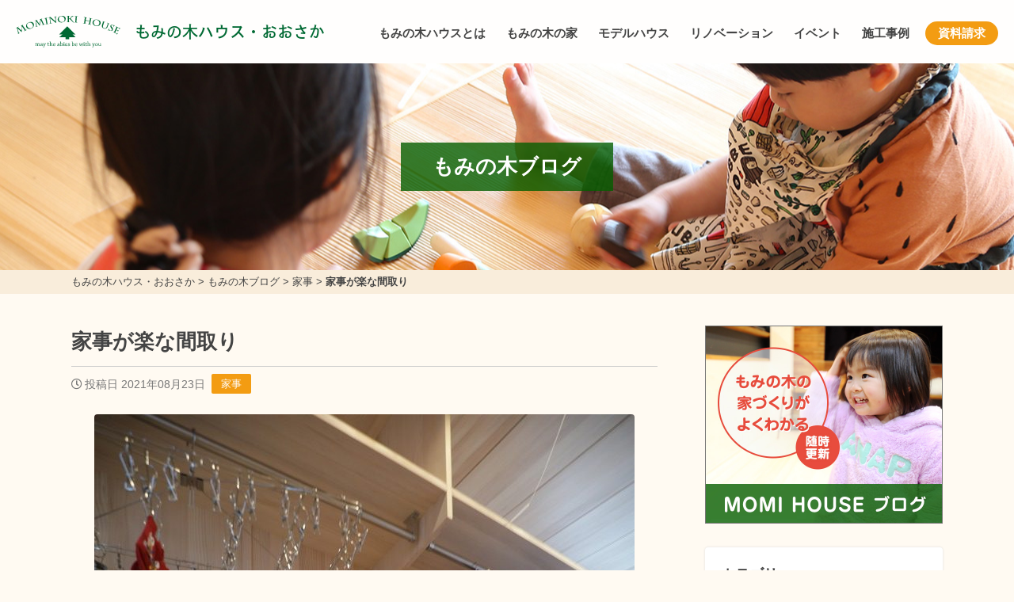

--- FILE ---
content_type: text/html; charset=UTF-8
request_url: https://momi-osaka.com/6182/
body_size: 81431
content:
<!DOCTYPE html>
<head>
<!-- Google tag (gtag.js) -->
<script async src="https://www.googletagmanager.com/gtag/js?id=G-JMZRRHV9CW"></script>
<script>
  window.dataLayer = window.dataLayer || [];
  function gtag(){dataLayer.push(arguments);}
  gtag('js', new Date());

  gtag('config', 'G-JMZRRHV9CW');
</script>

<!-- Facebook Pixel Code -->
<script>
!function(f,b,e,v,n,t,s)
{if(f.fbq)return;n=f.fbq=function(){n.callMethod?
n.callMethod.apply(n,arguments):n.queue.push(arguments)};
if(!f._fbq)f._fbq=n;n.push=n;n.loaded=!0;n.version='2.0';
n.queue=[];t=b.createElement(e);t.async=!0;
t.src=v;s=b.getElementsByTagName(e)[0];
s.parentNode.insertBefore(t,s)}(window, document,'script',
'https://connect.facebook.net/en_US/fbevents.js');
fbq('init', '254844145743832');
fbq('track', 'PageView');
</script>
<noscript><img height="1" width="1" style="display:none"
src="https://www.facebook.com/tr?id=254844145743832&ev=PageView&noscript=1"
/></noscript>
<!-- End Facebook Pixel Code -->
<meta name="facebook-domain-verification" content="1utr0em616k3juf7fryvy4ke9a3ive" />

<!-- Google Tag Manager -->
<script>(function(w,d,s,l,i){w[l]=w[l]||[];w[l].push({'gtm.start':
new Date().getTime(),event:'gtm.js'});var f=d.getElementsByTagName(s)[0],
j=d.createElement(s),dl=l!='dataLayer'?'&l='+l:'';j.async=true;j.src=
'https://www.googletagmanager.com/gtm.js?id='+i+dl;f.parentNode.insertBefore(j,f);
})(window,document,'script','dataLayer','GTM-M5RRNZQS');</script>
<!-- End Google Tag Manager -->

<!-- Facebook Pixel Code -->
<script>
!function(f,b,e,v,n,t,s)
{if(f.fbq)return;n=f.fbq=function(){n.callMethod?
n.callMethod.apply(n,arguments):n.queue.push(arguments)};
if(!f._fbq)f._fbq=n;n.push=n;n.loaded=!0;n.version='2.0';
n.queue=[];t=b.createElement(e);t.async=!0;
t.src=v;s=b.getElementsByTagName(e)[0];
s.parentNode.insertBefore(t,s)}(window,document,'script',
'https://connect.facebook.net/en_US/fbevents.js');
 fbq('init', '810748951183288'); 
fbq('track', 'PageView');
</script>
<noscript>
 <img height="1" width="1" 
src="https://www.facebook.com/tr?id=810748951183288&ev=PageView
&noscript=1"/>
</noscript>
<!-- End Facebook Pixel Code -->

<script type="text/javascript">
    (function(c,l,a,r,i,t,y){
        c[a]=c[a]||function(){(c[a].q=c[a].q||[]).push(arguments)};
        t=l.createElement(r);t.async=1;t.src="https://www.clarity.ms/tag/"+i;
        y=l.getElementsByTagName(r)[0];y.parentNode.insertBefore(t,y);
    })(window, document, "clarity", "script", "un898y5csm");
</script><meta charset="utf-8">
<meta name="viewport" content="width=device-width; initial-scale=1.0;">
<title>家事が楽な間取り | もみの木ブログ | もみの木ハウス・おおさか (大阪府堺市)</title>

		<!-- All in One SEO 4.9.2 - aioseo.com -->
	<meta name="description" content="家事は日々奥様が苦労することで、住みだしてからもずっとする必要があります。 ですので、家を計画する際には、家事" />
	<meta name="robots" content="max-image-preview:large" />
	<meta name="author" content="濱本 健太"/>
	<link rel="canonical" href="https://momi-osaka.com/6182/" />
	<meta name="generator" content="All in One SEO (AIOSEO) 4.9.2" />
		<meta property="og:locale" content="ja_JP" />
		<meta property="og:site_name" content="もみの木ハウス・おおさか | もみの木ハウス・おおさかは、健康にやさしい「もみの木の家」を建てることを専門とする建築会社です。" />
		<meta property="og:type" content="article" />
		<meta property="og:title" content="家事が楽な間取り | もみの木ブログ | もみの木ハウス・おおさか (大阪府堺市)" />
		<meta property="og:description" content="家事は日々奥様が苦労することで、住みだしてからもずっとする必要があります。 ですので、家を計画する際には、家事" />
		<meta property="og:url" content="https://momi-osaka.com/6182/" />
		<meta property="article:published_time" content="2021-08-23T05:22:41+00:00" />
		<meta property="article:modified_time" content="2021-08-23T05:25:39+00:00" />
		<meta name="twitter:card" content="summary" />
		<meta name="twitter:title" content="家事が楽な間取り | もみの木ブログ | もみの木ハウス・おおさか (大阪府堺市)" />
		<meta name="twitter:description" content="家事は日々奥様が苦労することで、住みだしてからもずっとする必要があります。 ですので、家を計画する際には、家事" />
		<script type="application/ld+json" class="aioseo-schema">
			{"@context":"https:\/\/schema.org","@graph":[{"@type":"BlogPosting","@id":"https:\/\/momi-osaka.com\/6182\/#blogposting","name":"\u5bb6\u4e8b\u304c\u697d\u306a\u9593\u53d6\u308a | \u3082\u307f\u306e\u6728\u30d6\u30ed\u30b0 | \u3082\u307f\u306e\u6728\u30cf\u30a6\u30b9\u30fb\u304a\u304a\u3055\u304b (\u5927\u962a\u5e9c\u583a\u5e02)","headline":"\u5bb6\u4e8b\u304c\u697d\u306a\u9593\u53d6\u308a","author":{"@id":"https:\/\/momi-osaka.com\/author\/user_hamamoto\/#author"},"publisher":{"@id":"https:\/\/momi-osaka.com\/#organization"},"image":{"@type":"ImageObject","url":"https:\/\/momi-osaka.com\/cms\/wp-content\/uploads\/2021\/07\/107A5599-e1626681135433.jpg","width":682,"height":1024},"datePublished":"2021-08-23T14:22:41+09:00","dateModified":"2021-08-23T14:25:39+09:00","inLanguage":"ja","mainEntityOfPage":{"@id":"https:\/\/momi-osaka.com\/6182\/#webpage"},"isPartOf":{"@id":"https:\/\/momi-osaka.com\/6182\/#webpage"},"articleSection":"\u5bb6\u4e8b"},{"@type":"BreadcrumbList","@id":"https:\/\/momi-osaka.com\/6182\/#breadcrumblist","itemListElement":[{"@type":"ListItem","@id":"https:\/\/momi-osaka.com#listItem","position":1,"name":"\u30db\u30fc\u30e0","item":"https:\/\/momi-osaka.com","nextItem":{"@type":"ListItem","@id":"https:\/\/momi-osaka.com\/category\/%e5%ae%b6%e4%ba%8b\/#listItem","name":"\u5bb6\u4e8b"}},{"@type":"ListItem","@id":"https:\/\/momi-osaka.com\/category\/%e5%ae%b6%e4%ba%8b\/#listItem","position":2,"name":"\u5bb6\u4e8b","item":"https:\/\/momi-osaka.com\/category\/%e5%ae%b6%e4%ba%8b\/","nextItem":{"@type":"ListItem","@id":"https:\/\/momi-osaka.com\/6182\/#listItem","name":"\u5bb6\u4e8b\u304c\u697d\u306a\u9593\u53d6\u308a"},"previousItem":{"@type":"ListItem","@id":"https:\/\/momi-osaka.com#listItem","name":"\u30db\u30fc\u30e0"}},{"@type":"ListItem","@id":"https:\/\/momi-osaka.com\/6182\/#listItem","position":3,"name":"\u5bb6\u4e8b\u304c\u697d\u306a\u9593\u53d6\u308a","previousItem":{"@type":"ListItem","@id":"https:\/\/momi-osaka.com\/category\/%e5%ae%b6%e4%ba%8b\/#listItem","name":"\u5bb6\u4e8b"}}]},{"@type":"Organization","@id":"https:\/\/momi-osaka.com\/#organization","name":"\u3082\u307f\u306e\u6728\u30cf\u30a6\u30b9\u30fb\u304a\u304a\u3055\u304b","description":"\u3082\u307f\u306e\u6728\u30cf\u30a6\u30b9\u30fb\u304a\u304a\u3055\u304b\u306f\u3001\u5065\u5eb7\u306b\u3084\u3055\u3057\u3044\u300c\u3082\u307f\u306e\u6728\u306e\u5bb6\u300d\u3092\u5efa\u3066\u308b\u3053\u3068\u3092\u5c02\u9580\u3068\u3059\u308b\u5efa\u7bc9\u4f1a\u793e\u3067\u3059\u3002","url":"https:\/\/momi-osaka.com\/"},{"@type":"Person","@id":"https:\/\/momi-osaka.com\/author\/user_hamamoto\/#author","url":"https:\/\/momi-osaka.com\/author\/user_hamamoto\/","name":"\u6ff1\u672c \u5065\u592a","image":{"@type":"ImageObject","@id":"https:\/\/momi-osaka.com\/6182\/#authorImage","url":"https:\/\/secure.gravatar.com\/avatar\/f782dc1da11505a691022d5b5e4f93d4f6806a6a9fab49437fda183865a75773?s=96&d=mm&r=g","width":96,"height":96,"caption":"\u6ff1\u672c \u5065\u592a"}},{"@type":"WebPage","@id":"https:\/\/momi-osaka.com\/6182\/#webpage","url":"https:\/\/momi-osaka.com\/6182\/","name":"\u5bb6\u4e8b\u304c\u697d\u306a\u9593\u53d6\u308a | \u3082\u307f\u306e\u6728\u30d6\u30ed\u30b0 | \u3082\u307f\u306e\u6728\u30cf\u30a6\u30b9\u30fb\u304a\u304a\u3055\u304b (\u5927\u962a\u5e9c\u583a\u5e02)","description":"\u5bb6\u4e8b\u306f\u65e5\u3005\u5965\u69d8\u304c\u82e6\u52b4\u3059\u308b\u3053\u3068\u3067\u3001\u4f4f\u307f\u3060\u3057\u3066\u304b\u3089\u3082\u305a\u3063\u3068\u3059\u308b\u5fc5\u8981\u304c\u3042\u308a\u307e\u3059\u3002 \u3067\u3059\u306e\u3067\u3001\u5bb6\u3092\u8a08\u753b\u3059\u308b\u969b\u306b\u306f\u3001\u5bb6\u4e8b","inLanguage":"ja","isPartOf":{"@id":"https:\/\/momi-osaka.com\/#website"},"breadcrumb":{"@id":"https:\/\/momi-osaka.com\/6182\/#breadcrumblist"},"author":{"@id":"https:\/\/momi-osaka.com\/author\/user_hamamoto\/#author"},"creator":{"@id":"https:\/\/momi-osaka.com\/author\/user_hamamoto\/#author"},"image":{"@type":"ImageObject","url":"https:\/\/momi-osaka.com\/cms\/wp-content\/uploads\/2021\/07\/107A5599-e1626681135433.jpg","@id":"https:\/\/momi-osaka.com\/6182\/#mainImage","width":682,"height":1024},"primaryImageOfPage":{"@id":"https:\/\/momi-osaka.com\/6182\/#mainImage"},"datePublished":"2021-08-23T14:22:41+09:00","dateModified":"2021-08-23T14:25:39+09:00"},{"@type":"WebSite","@id":"https:\/\/momi-osaka.com\/#website","url":"https:\/\/momi-osaka.com\/","name":"\u3082\u307f\u306e\u6728\u30cf\u30a6\u30b9\u30fb\u304a\u304a\u3055\u304b","description":"\u3082\u307f\u306e\u6728\u30cf\u30a6\u30b9\u30fb\u304a\u304a\u3055\u304b\u306f\u3001\u5065\u5eb7\u306b\u3084\u3055\u3057\u3044\u300c\u3082\u307f\u306e\u6728\u306e\u5bb6\u300d\u3092\u5efa\u3066\u308b\u3053\u3068\u3092\u5c02\u9580\u3068\u3059\u308b\u5efa\u7bc9\u4f1a\u793e\u3067\u3059\u3002","inLanguage":"ja","publisher":{"@id":"https:\/\/momi-osaka.com\/#organization"}}]}
		</script>
		<!-- All in One SEO -->

<link rel='dns-prefetch' href='//kit.fontawesome.com' />
<link rel='dns-prefetch' href='//cdnjs.cloudflare.com' />
<link rel="alternate" title="oEmbed (JSON)" type="application/json+oembed" href="https://momi-osaka.com/wp-json/oembed/1.0/embed?url=https%3A%2F%2Fmomi-osaka.com%2F6182%2F" />
<link rel="alternate" title="oEmbed (XML)" type="text/xml+oembed" href="https://momi-osaka.com/wp-json/oembed/1.0/embed?url=https%3A%2F%2Fmomi-osaka.com%2F6182%2F&#038;format=xml" />
<style id='wp-img-auto-sizes-contain-inline-css' type='text/css'>
img:is([sizes=auto i],[sizes^="auto," i]){contain-intrinsic-size:3000px 1500px}
/*# sourceURL=wp-img-auto-sizes-contain-inline-css */
</style>
<style id='wp-block-library-inline-css' type='text/css'>
:root{--wp-block-synced-color:#7a00df;--wp-block-synced-color--rgb:122,0,223;--wp-bound-block-color:var(--wp-block-synced-color);--wp-editor-canvas-background:#ddd;--wp-admin-theme-color:#007cba;--wp-admin-theme-color--rgb:0,124,186;--wp-admin-theme-color-darker-10:#006ba1;--wp-admin-theme-color-darker-10--rgb:0,107,160.5;--wp-admin-theme-color-darker-20:#005a87;--wp-admin-theme-color-darker-20--rgb:0,90,135;--wp-admin-border-width-focus:2px}@media (min-resolution:192dpi){:root{--wp-admin-border-width-focus:1.5px}}.wp-element-button{cursor:pointer}:root .has-very-light-gray-background-color{background-color:#eee}:root .has-very-dark-gray-background-color{background-color:#313131}:root .has-very-light-gray-color{color:#eee}:root .has-very-dark-gray-color{color:#313131}:root .has-vivid-green-cyan-to-vivid-cyan-blue-gradient-background{background:linear-gradient(135deg,#00d084,#0693e3)}:root .has-purple-crush-gradient-background{background:linear-gradient(135deg,#34e2e4,#4721fb 50%,#ab1dfe)}:root .has-hazy-dawn-gradient-background{background:linear-gradient(135deg,#faaca8,#dad0ec)}:root .has-subdued-olive-gradient-background{background:linear-gradient(135deg,#fafae1,#67a671)}:root .has-atomic-cream-gradient-background{background:linear-gradient(135deg,#fdd79a,#004a59)}:root .has-nightshade-gradient-background{background:linear-gradient(135deg,#330968,#31cdcf)}:root .has-midnight-gradient-background{background:linear-gradient(135deg,#020381,#2874fc)}:root{--wp--preset--font-size--normal:16px;--wp--preset--font-size--huge:42px}.has-regular-font-size{font-size:1em}.has-larger-font-size{font-size:2.625em}.has-normal-font-size{font-size:var(--wp--preset--font-size--normal)}.has-huge-font-size{font-size:var(--wp--preset--font-size--huge)}.has-text-align-center{text-align:center}.has-text-align-left{text-align:left}.has-text-align-right{text-align:right}.has-fit-text{white-space:nowrap!important}#end-resizable-editor-section{display:none}.aligncenter{clear:both}.items-justified-left{justify-content:flex-start}.items-justified-center{justify-content:center}.items-justified-right{justify-content:flex-end}.items-justified-space-between{justify-content:space-between}.screen-reader-text{border:0;clip-path:inset(50%);height:1px;margin:-1px;overflow:hidden;padding:0;position:absolute;width:1px;word-wrap:normal!important}.screen-reader-text:focus{background-color:#ddd;clip-path:none;color:#444;display:block;font-size:1em;height:auto;left:5px;line-height:normal;padding:15px 23px 14px;text-decoration:none;top:5px;width:auto;z-index:100000}html :where(.has-border-color){border-style:solid}html :where([style*=border-top-color]){border-top-style:solid}html :where([style*=border-right-color]){border-right-style:solid}html :where([style*=border-bottom-color]){border-bottom-style:solid}html :where([style*=border-left-color]){border-left-style:solid}html :where([style*=border-width]){border-style:solid}html :where([style*=border-top-width]){border-top-style:solid}html :where([style*=border-right-width]){border-right-style:solid}html :where([style*=border-bottom-width]){border-bottom-style:solid}html :where([style*=border-left-width]){border-left-style:solid}html :where(img[class*=wp-image-]){height:auto;max-width:100%}:where(figure){margin:0 0 1em}html :where(.is-position-sticky){--wp-admin--admin-bar--position-offset:var(--wp-admin--admin-bar--height,0px)}@media screen and (max-width:600px){html :where(.is-position-sticky){--wp-admin--admin-bar--position-offset:0px}}

/*# sourceURL=wp-block-library-inline-css */
</style><style id='global-styles-inline-css' type='text/css'>
:root{--wp--preset--aspect-ratio--square: 1;--wp--preset--aspect-ratio--4-3: 4/3;--wp--preset--aspect-ratio--3-4: 3/4;--wp--preset--aspect-ratio--3-2: 3/2;--wp--preset--aspect-ratio--2-3: 2/3;--wp--preset--aspect-ratio--16-9: 16/9;--wp--preset--aspect-ratio--9-16: 9/16;--wp--preset--color--black: #000000;--wp--preset--color--cyan-bluish-gray: #abb8c3;--wp--preset--color--white: #ffffff;--wp--preset--color--pale-pink: #f78da7;--wp--preset--color--vivid-red: #cf2e2e;--wp--preset--color--luminous-vivid-orange: #ff6900;--wp--preset--color--luminous-vivid-amber: #fcb900;--wp--preset--color--light-green-cyan: #7bdcb5;--wp--preset--color--vivid-green-cyan: #00d084;--wp--preset--color--pale-cyan-blue: #8ed1fc;--wp--preset--color--vivid-cyan-blue: #0693e3;--wp--preset--color--vivid-purple: #9b51e0;--wp--preset--gradient--vivid-cyan-blue-to-vivid-purple: linear-gradient(135deg,rgb(6,147,227) 0%,rgb(155,81,224) 100%);--wp--preset--gradient--light-green-cyan-to-vivid-green-cyan: linear-gradient(135deg,rgb(122,220,180) 0%,rgb(0,208,130) 100%);--wp--preset--gradient--luminous-vivid-amber-to-luminous-vivid-orange: linear-gradient(135deg,rgb(252,185,0) 0%,rgb(255,105,0) 100%);--wp--preset--gradient--luminous-vivid-orange-to-vivid-red: linear-gradient(135deg,rgb(255,105,0) 0%,rgb(207,46,46) 100%);--wp--preset--gradient--very-light-gray-to-cyan-bluish-gray: linear-gradient(135deg,rgb(238,238,238) 0%,rgb(169,184,195) 100%);--wp--preset--gradient--cool-to-warm-spectrum: linear-gradient(135deg,rgb(74,234,220) 0%,rgb(151,120,209) 20%,rgb(207,42,186) 40%,rgb(238,44,130) 60%,rgb(251,105,98) 80%,rgb(254,248,76) 100%);--wp--preset--gradient--blush-light-purple: linear-gradient(135deg,rgb(255,206,236) 0%,rgb(152,150,240) 100%);--wp--preset--gradient--blush-bordeaux: linear-gradient(135deg,rgb(254,205,165) 0%,rgb(254,45,45) 50%,rgb(107,0,62) 100%);--wp--preset--gradient--luminous-dusk: linear-gradient(135deg,rgb(255,203,112) 0%,rgb(199,81,192) 50%,rgb(65,88,208) 100%);--wp--preset--gradient--pale-ocean: linear-gradient(135deg,rgb(255,245,203) 0%,rgb(182,227,212) 50%,rgb(51,167,181) 100%);--wp--preset--gradient--electric-grass: linear-gradient(135deg,rgb(202,248,128) 0%,rgb(113,206,126) 100%);--wp--preset--gradient--midnight: linear-gradient(135deg,rgb(2,3,129) 0%,rgb(40,116,252) 100%);--wp--preset--font-size--small: 13px;--wp--preset--font-size--medium: 20px;--wp--preset--font-size--large: 36px;--wp--preset--font-size--x-large: 42px;--wp--preset--spacing--20: 0.44rem;--wp--preset--spacing--30: 0.67rem;--wp--preset--spacing--40: 1rem;--wp--preset--spacing--50: 1.5rem;--wp--preset--spacing--60: 2.25rem;--wp--preset--spacing--70: 3.38rem;--wp--preset--spacing--80: 5.06rem;--wp--preset--shadow--natural: 6px 6px 9px rgba(0, 0, 0, 0.2);--wp--preset--shadow--deep: 12px 12px 50px rgba(0, 0, 0, 0.4);--wp--preset--shadow--sharp: 6px 6px 0px rgba(0, 0, 0, 0.2);--wp--preset--shadow--outlined: 6px 6px 0px -3px rgb(255, 255, 255), 6px 6px rgb(0, 0, 0);--wp--preset--shadow--crisp: 6px 6px 0px rgb(0, 0, 0);}:where(.is-layout-flex){gap: 0.5em;}:where(.is-layout-grid){gap: 0.5em;}body .is-layout-flex{display: flex;}.is-layout-flex{flex-wrap: wrap;align-items: center;}.is-layout-flex > :is(*, div){margin: 0;}body .is-layout-grid{display: grid;}.is-layout-grid > :is(*, div){margin: 0;}:where(.wp-block-columns.is-layout-flex){gap: 2em;}:where(.wp-block-columns.is-layout-grid){gap: 2em;}:where(.wp-block-post-template.is-layout-flex){gap: 1.25em;}:where(.wp-block-post-template.is-layout-grid){gap: 1.25em;}.has-black-color{color: var(--wp--preset--color--black) !important;}.has-cyan-bluish-gray-color{color: var(--wp--preset--color--cyan-bluish-gray) !important;}.has-white-color{color: var(--wp--preset--color--white) !important;}.has-pale-pink-color{color: var(--wp--preset--color--pale-pink) !important;}.has-vivid-red-color{color: var(--wp--preset--color--vivid-red) !important;}.has-luminous-vivid-orange-color{color: var(--wp--preset--color--luminous-vivid-orange) !important;}.has-luminous-vivid-amber-color{color: var(--wp--preset--color--luminous-vivid-amber) !important;}.has-light-green-cyan-color{color: var(--wp--preset--color--light-green-cyan) !important;}.has-vivid-green-cyan-color{color: var(--wp--preset--color--vivid-green-cyan) !important;}.has-pale-cyan-blue-color{color: var(--wp--preset--color--pale-cyan-blue) !important;}.has-vivid-cyan-blue-color{color: var(--wp--preset--color--vivid-cyan-blue) !important;}.has-vivid-purple-color{color: var(--wp--preset--color--vivid-purple) !important;}.has-black-background-color{background-color: var(--wp--preset--color--black) !important;}.has-cyan-bluish-gray-background-color{background-color: var(--wp--preset--color--cyan-bluish-gray) !important;}.has-white-background-color{background-color: var(--wp--preset--color--white) !important;}.has-pale-pink-background-color{background-color: var(--wp--preset--color--pale-pink) !important;}.has-vivid-red-background-color{background-color: var(--wp--preset--color--vivid-red) !important;}.has-luminous-vivid-orange-background-color{background-color: var(--wp--preset--color--luminous-vivid-orange) !important;}.has-luminous-vivid-amber-background-color{background-color: var(--wp--preset--color--luminous-vivid-amber) !important;}.has-light-green-cyan-background-color{background-color: var(--wp--preset--color--light-green-cyan) !important;}.has-vivid-green-cyan-background-color{background-color: var(--wp--preset--color--vivid-green-cyan) !important;}.has-pale-cyan-blue-background-color{background-color: var(--wp--preset--color--pale-cyan-blue) !important;}.has-vivid-cyan-blue-background-color{background-color: var(--wp--preset--color--vivid-cyan-blue) !important;}.has-vivid-purple-background-color{background-color: var(--wp--preset--color--vivid-purple) !important;}.has-black-border-color{border-color: var(--wp--preset--color--black) !important;}.has-cyan-bluish-gray-border-color{border-color: var(--wp--preset--color--cyan-bluish-gray) !important;}.has-white-border-color{border-color: var(--wp--preset--color--white) !important;}.has-pale-pink-border-color{border-color: var(--wp--preset--color--pale-pink) !important;}.has-vivid-red-border-color{border-color: var(--wp--preset--color--vivid-red) !important;}.has-luminous-vivid-orange-border-color{border-color: var(--wp--preset--color--luminous-vivid-orange) !important;}.has-luminous-vivid-amber-border-color{border-color: var(--wp--preset--color--luminous-vivid-amber) !important;}.has-light-green-cyan-border-color{border-color: var(--wp--preset--color--light-green-cyan) !important;}.has-vivid-green-cyan-border-color{border-color: var(--wp--preset--color--vivid-green-cyan) !important;}.has-pale-cyan-blue-border-color{border-color: var(--wp--preset--color--pale-cyan-blue) !important;}.has-vivid-cyan-blue-border-color{border-color: var(--wp--preset--color--vivid-cyan-blue) !important;}.has-vivid-purple-border-color{border-color: var(--wp--preset--color--vivid-purple) !important;}.has-vivid-cyan-blue-to-vivid-purple-gradient-background{background: var(--wp--preset--gradient--vivid-cyan-blue-to-vivid-purple) !important;}.has-light-green-cyan-to-vivid-green-cyan-gradient-background{background: var(--wp--preset--gradient--light-green-cyan-to-vivid-green-cyan) !important;}.has-luminous-vivid-amber-to-luminous-vivid-orange-gradient-background{background: var(--wp--preset--gradient--luminous-vivid-amber-to-luminous-vivid-orange) !important;}.has-luminous-vivid-orange-to-vivid-red-gradient-background{background: var(--wp--preset--gradient--luminous-vivid-orange-to-vivid-red) !important;}.has-very-light-gray-to-cyan-bluish-gray-gradient-background{background: var(--wp--preset--gradient--very-light-gray-to-cyan-bluish-gray) !important;}.has-cool-to-warm-spectrum-gradient-background{background: var(--wp--preset--gradient--cool-to-warm-spectrum) !important;}.has-blush-light-purple-gradient-background{background: var(--wp--preset--gradient--blush-light-purple) !important;}.has-blush-bordeaux-gradient-background{background: var(--wp--preset--gradient--blush-bordeaux) !important;}.has-luminous-dusk-gradient-background{background: var(--wp--preset--gradient--luminous-dusk) !important;}.has-pale-ocean-gradient-background{background: var(--wp--preset--gradient--pale-ocean) !important;}.has-electric-grass-gradient-background{background: var(--wp--preset--gradient--electric-grass) !important;}.has-midnight-gradient-background{background: var(--wp--preset--gradient--midnight) !important;}.has-small-font-size{font-size: var(--wp--preset--font-size--small) !important;}.has-medium-font-size{font-size: var(--wp--preset--font-size--medium) !important;}.has-large-font-size{font-size: var(--wp--preset--font-size--large) !important;}.has-x-large-font-size{font-size: var(--wp--preset--font-size--x-large) !important;}
/*# sourceURL=global-styles-inline-css */
</style>

<style id='classic-theme-styles-inline-css' type='text/css'>
/*! This file is auto-generated */
.wp-block-button__link{color:#fff;background-color:#32373c;border-radius:9999px;box-shadow:none;text-decoration:none;padding:calc(.667em + 2px) calc(1.333em + 2px);font-size:1.125em}.wp-block-file__button{background:#32373c;color:#fff;text-decoration:none}
/*# sourceURL=/wp-includes/css/classic-themes.min.css */
</style>
<link rel='stylesheet' id='fancybox-css' href='//cdnjs.cloudflare.com/ajax/libs/fancybox/3.5.7/jquery.fancybox.min.css?ver=6.9' type='text/css' media='all' />
<link rel='stylesheet' id='fontawesome-css' href='https://momi-osaka.com/cms/wp-content/themes/house-standard/lib/fontawesome-free/css/all.css?ver=6.9' type='text/css' media='all' />
<link rel='stylesheet' id='fullcalendar-core-css' href='https://momi-osaka.com/cms/wp-content/themes/house-standard/lib/fullcalendar/core/main.css?ver=6.9' type='text/css' media='all' />
<link rel='stylesheet' id='fullcalendar-daygrid-css' href='https://momi-osaka.com/cms/wp-content/themes/house-standard/lib/fullcalendar/daygrid/main.css?ver=6.9' type='text/css' media='all' />
<link rel='stylesheet' id='ress-css' href='https://momi-osaka.com/cms/wp-content/themes/house-standard/css/ress.css?ver=6.9' type='text/css' media='all' />
<link rel='stylesheet' id='styles-css' href='https://momi-osaka.com/cms/wp-content/themes/house-standard/css/styles.css?ver=1.6.2' type='text/css' media='all' />
<link rel='stylesheet' id='wp-pagenavi-css' href='https://momi-osaka.com/cms/wp-content/plugins/wp-pagenavi/pagenavi-css.css?ver=2.70' type='text/css' media='all' />
<link rel='stylesheet' id='dashicons-css' href='https://momi-osaka.com/cms/wp-includes/css/dashicons.min.css?ver=6.9' type='text/css' media='all' />
<script type="text/javascript" src="//kit.fontawesome.com/fca4617b1f.js?ver=6.9" id="fontawesome-js"></script>
<script type="text/javascript" src="https://momi-osaka.com/cms/wp-includes/js/jquery/jquery.min.js?ver=3.7.1" id="jquery-core-js"></script>
<script type="text/javascript" src="https://momi-osaka.com/cms/wp-includes/js/jquery/jquery-migrate.min.js?ver=3.4.1" id="jquery-migrate-js"></script>
<link rel="https://api.w.org/" href="https://momi-osaka.com/wp-json/" /><link rel="alternate" title="JSON" type="application/json" href="https://momi-osaka.com/wp-json/wp/v2/posts/6182" /><link rel="icon" href="https://momi-osaka.com/cms/wp-content/uploads/2020/05/cropped-icon2-32x32.png" sizes="32x32" />
<link rel="icon" href="https://momi-osaka.com/cms/wp-content/uploads/2020/05/cropped-icon2-192x192.png" sizes="192x192" />
<link rel="apple-touch-icon" href="https://momi-osaka.com/cms/wp-content/uploads/2020/05/cropped-icon2-180x180.png" />
<meta name="msapplication-TileImage" content="https://momi-osaka.com/cms/wp-content/uploads/2020/05/cropped-icon2-270x270.png" />
		<style type="text/css" id="wp-custom-css">
			.page-id-234 #main #sidebar ,
.page-id-234 #main #contact-area,
.page-id-234 #footer > * {
	display: none;
}
.page-id-234 #footer .copyright {
	display: block;
}
.page-id-234 #footer .copyright a {
	text-decoration: none;
}
.page-id-234 #main #contents {
	float: none;
	margin: 0 auto;
}
.home #main #visual-area {
	position: relative;
}
#visual-area .cta {
	position: absolute;
	top: 0;
	left: 0;
	background: rgba(0,0,0,.17);
	width: 100%;
	height: 100%;
	text-align: center;
	display: flex;
	align-items: center;
	justify-content: center;
}
#visual-area .cta .lead {
	font-size: 30px;
	color: #fff;
	font-weight: bold;
}
#visual-area .cta .lead.first {
	font-size: 45px;
}
#visual-area .cta .apply {
	margin: 30px 0 50px;
}
#visual-area .cta .apply a {
	font-size: 20px;
	line-height: 60px;
	height: 60px;
}
.home #main #lead-area {
	padding: 40px 0 30px;
	text-align: center;
}
#lead-area img {
	margin: 0 0 5px 0;
	max-width: 100%;
	height: auto;
}
@media screen and (max-width: 480px) {
	#visual-area .cta .lead {
		font-size: 16px;
	}
	#visual-area .cta .lead.first {
		font-size: 22px;
	}
	#visual-area .cta .apply {
		margin: 20px 0 0 0;
	}
	#visual-area .cta .apply a {
		max-width: 60%;
		font-size: 16px;
		line-height: 45px;
		height: 45px;
	}
}
@media screen and (max-width: 360px) {
	#visual-area .cta .lead {
		font-size: 16px;
	}
	#visual-area .cta .lead.first {
		font-size: 20px;
	}
	#visual-area .cta .apply {
		margin: 5px 0 0 0;
	}
	.home #main #lead-area {
		padding: 
	}
}
.home #main .metaslider .caption-wrap {
	display: none;
}

.modelhouse-template #main .problem {
	margin: 0 auto;
	max-width: 640px;
}
.modelhouse-template #main .problem li {
	margin: 20px 0;
	font-weight: bold;
	line-height: 1.4;
}
.modelhouse-template #main h2,
.modelhouse-template #main h3 {
	color: #065e00;
	text-align: center;
}
.modelhouse-template #main h3,
.modelhouse-template #main .roomtype {
	width: 100%;
	max-width: 900px;
	margin-left: auto;
	margin-right: auto;
}
.modelhouse-template #main .roomtype {
	margin-bottom: 30px;
}
.modelhouse-template #main .point li {
	max-width: 640px;
	margin: 15px auto !important;
	padding: 10px;
	line-height: 1.4;
	list-style-type: none;
	background: #f0e6d5;
	border-radius: 100px;
	text-align: center;
	color: #065e00;
	font-weight: bold;
	letter-spacing: 0;
	padding-left: 48px;
	padding-right: 10px;
	background: url('https://momi-osaka.com/cms/wp-content/uploads/2023/11/icon_momi.png') no-repeat 3px center #f0e6d5;
	background-size: 40px 40px;
}
@media screen and (max-width: 600px) {
	.modelhouse-template #main .point li {
		text-align: left !important;
	}
}
.youtube {
  width: 100%;
  aspect-ratio: 16 / 9;
}
.youtube iframe {
  width: 100%;
  height: 100%;
}		</style>
		<script>
  (function(d) {
    var config = {
      kitId: 'ilp4mpc',
      scriptTimeout: 3000,
      async: true
    },
    h=d.documentElement,t=setTimeout(function(){h.className=h.className.replace(/\bwf-loading\b/g,"")+" wf-inactive";},config.scriptTimeout),tk=d.createElement("script"),f=false,s=d.getElementsByTagName("script")[0],a;h.className+=" wf-loading";tk.src='https://use.typekit.net/'+config.kitId+'.js';tk.async=true;tk.onload=tk.onreadystatechange=function(){a=this.readyState;if(f||a&&a!="complete"&&a!="loaded")return;f=true;clearTimeout(t);try{Typekit.load(config)}catch(e){}};s.parentNode.insertBefore(tk,s)
  })(document);
</script>
</head>
<body class="wp-singular post-template-default single single-post postid-6182 single-format-standard wp-theme-house-standard metaslider-plugin">
<!-- Google Tag Manager (noscript) -->
<noscript><iframe src="https://www.googletagmanager.com/ns.html?id=GTM-M5RRNZQS"
height="0" width="0" style="display:none;visibility:hidden"></iframe></noscript>
<!-- End Google Tag Manager (noscript) -->
<header id="header">
	<div class="nest">
		<h1 class="logo"><a href="https://momi-osaka.com">もみの木ハウス・おおさか</a></h1>
		<nav class="navigation">
			<div class="btn v-sp">
				<i class="fa fa-bars"></i>
				<i class="fas fa-times"></i>
			</div>
<ul class="menu"><li id="menu-item-40" class="menu-item menu-item-type-post_type menu-item-object-page menu-item-40"><a href="https://momi-osaka.com/environment/">もみの木ハウスとは</a></li>
<li id="menu-item-39" class="menu-item menu-item-type-post_type menu-item-object-page menu-item-has-children menu-item-39"><a href="https://momi-osaka.com/momihouse/">もみの木の家</a>
<ul class="sub-menu">
	<li id="menu-item-45" class="menu-item menu-item-type-post_type menu-item-object-page menu-item-45"><a href="https://momi-osaka.com/momihouse/feature/">もみの木の家の特長</a></li>
	<li id="menu-item-44" class="menu-item menu-item-type-post_type menu-item-object-page menu-item-44"><a href="https://momi-osaka.com/momihouse/experiment/">もみの木の実証実験</a></li>
	<li id="menu-item-43" class="menu-item menu-item-type-post_type menu-item-object-page menu-item-43"><a href="https://momi-osaka.com/momihouse/forestbank/">もみの木の内装材</a></li>
</ul>
</li>
<li id="menu-item-12286" class="menu-item menu-item-type-post_type menu-item-object-modelhouse menu-item-12286"><a href="https://momi-osaka.com/modelhouse/sakaimodel/">モデルハウス</a></li>
<li id="menu-item-12285" class="menu-item menu-item-type-post_type menu-item-object-modelhouse menu-item-12285"><a href="https://momi-osaka.com/modelhouse/renovation-showroom/">リノベーション</a></li>
<li id="menu-item-3961" class="menu-item menu-item-type-post_type_archive menu-item-object-event menu-item-3961"><a href="https://momi-osaka.com/event/">イベント</a></li>
<li id="menu-item-476" class="menu-item menu-item-type-post_type_archive menu-item-object-case menu-item-476"><a href="https://momi-osaka.com/case/">施工事例</a></li>
<li id="menu-item-3761" class="menu-item menu-item-type-post_type menu-item-object-page menu-item-3761"><a href="https://momi-osaka.com/request/">資料請求</a></li>
</ul>		</nav>
	</div>
</header>

<main id="main">
	<div class="page-header">
		<p class="page-header-visual"><span class="label">もみの木ブログ</span></p>
		<div class="bread_crumb_list">
			<div class="bread_crumb nest">
				<p><span property="itemListElement" typeof="ListItem"><a property="item" typeof="WebPage" title="Go to もみの木ハウス・おおさか." href="https://momi-osaka.com" class="home" ><span property="name">もみの木ハウス・おおさか</span></a><meta property="position" content="1"></span> &gt; <span property="itemListElement" typeof="ListItem"><a property="item" typeof="WebPage" title="Go to もみの木ブログ." href="https://momi-osaka.com/blog/" class="post-root post post-post" ><span property="name">もみの木ブログ</span></a><meta property="position" content="2"></span> &gt; <span property="itemListElement" typeof="ListItem"><a property="item" typeof="WebPage" title="Go to the 家事 カテゴリー archives." href="https://momi-osaka.com/category/%e5%ae%b6%e4%ba%8b/" class="taxonomy category" ><span property="name">家事</span></a><meta property="position" content="3"></span> &gt; <span property="itemListElement" typeof="ListItem"><span property="name" class="post post-post current-item">家事が楽な間取り</span><meta property="url" content="https://momi-osaka.com/6182/"><meta property="position" content="4"></span></p>
			</div>
		</div>
	</div>
	<div class="page-contents nest cf">
		<div id="contents">
			<article class="article">
				<div class="article-header">
					<h1 class="article-title">家事が楽な間取り</h1>
					<p class="meta"><date class="post-date"><i class="far fa-clock"></i>投稿日 2021年08月23日</date><span class="tag-label"><a href="https://momi-osaka.com/category/%e5%ae%b6%e4%ba%8b/">家事</a></span></p>
					<p class="eyecatch"><img width="682" height="1024" src="https://momi-osaka.com/cms/wp-content/uploads/2021/07/107A5599-e1626681135433.jpg" class="attachment-large size-large wp-post-image" alt="" decoding="async" fetchpriority="high" srcset="https://momi-osaka.com/cms/wp-content/uploads/2021/07/107A5599-e1626681135433.jpg 682w, https://momi-osaka.com/cms/wp-content/uploads/2021/07/107A5599-e1626681135433-640x961.jpg 640w, https://momi-osaka.com/cms/wp-content/uploads/2021/07/107A5599-e1626681135433-320x480.jpg 320w" sizes="(max-width: 682px) 100vw, 682px" /></p>
				</div>

				<div class="article-body">
<p>家事は日々奥様が苦労することで、住みだしてからもずっとする必要があります。</p>
<p>ですので、家を計画する際には、家事が楽にできる間取りにすると良いでしょう。</p>
<p>例えば、水廻りなどを、キッチン中心に配置して、洗面脱衣所やクローゼットやパントリーなどを集中させると良いでしょう。</p>
<p>すると、キッチンで洗い物をして、洗濯→干す→料理するなどが一か所で完結することが出来ます。</p>
<p>ただ、これには注意が必要です。</p>
<p>内装材が調湿しない家でパントリーや水廻りを集中させると、湿気などでカビが発生してしまう恐れがあるからです。</p>
<p>湿気の多い環境で、衣類などを収納してしまうと、そこに湿気は集中してしまいます。</p>
<p>そうすると、家の湿度は上がっていまい、カビなどが発生してしまうんですね。</p>
<p>ですので、家事が楽な間取りでも、内装材が調湿（湿気をコントロール）してくれるものを選ぶべきです。</p>
<p>そういったことを考えると、もみの木ハウスの間取りは他の家ではまねができない事になります。</p>
<p>湿気などを吸ったり吐いたりはもみの木がしてくれることになりますので、湿気が上がれば吸い込み、下がると吐き出してくれます。</p>
<p>そうすることで、水廻り付近に収納やパントリーなどを設けても、問題なく暮らせることになるでしょう。</p>
<p>もみの木の家は家事が相当楽になります。</p>


					<div class="next-prev-post">
						<a class="prev" href="https://momi-osaka.com/6173/" rel="prev">&lt;&lt; 前の記事</a>						<a class="next" href="https://momi-osaka.com/6198/" rel="next">次の記事 &gt;&gt;</a>					</div>

					<section>
						<h3>もみの木の家をイベントで体感</h3>

			<div class="topic">
				<a href="https://momi-osaka.com/event/13135/" class="cf">
					<p class="thumbnail"><span class="trim"><img width="640" height="640" src="https://momi-osaka.com/cms/wp-content/uploads/2026/01/103a65db2b6c0a31972071bd16bc37f6-640x640.png" class="attachment-medium size-medium wp-post-image" alt="" decoding="async" srcset="https://momi-osaka.com/cms/wp-content/uploads/2026/01/103a65db2b6c0a31972071bd16bc37f6-640x640.png 640w, https://momi-osaka.com/cms/wp-content/uploads/2026/01/103a65db2b6c0a31972071bd16bc37f6-320x320.png 320w, https://momi-osaka.com/cms/wp-content/uploads/2026/01/103a65db2b6c0a31972071bd16bc37f6-768x768.png 768w, https://momi-osaka.com/cms/wp-content/uploads/2026/01/103a65db2b6c0a31972071bd16bc37f6.png 1080w" sizes="(max-width: 640px) 100vw, 640px" /></span></p>
					<h3 class="title">堺市南区 完成見学会｜空気が心地いい家。もう一つのリビングがある暮らし</h3>
					<p class="meta">
						<span class="tag-label">完成見学会・体感会</span>
						<span class="tag-label area">堺市南区</span>
					</p>
					<p class="excerpt">（堺市南区にて完成見学会を開催）
2月14日（土）～2月22日（日）まで、

堺市南区にて完成見学会を開催します。※場所の詳細はご予約確定後お伝えいたします。
【お家の特徴】
今回のお家は一 ... 続きを読む &raquo;</p>
				</a>
			</div>

			<div class="topic">
				<a href="https://momi-osaka.com/event/12040/" class="cf">
					<p class="thumbnail"><span class="trim"><img width="640" height="452" src="https://momi-osaka.com/cms/wp-content/uploads/2023/09/107A0693-640x452.jpg" class="attachment-medium size-medium wp-post-image" alt="堺市中区にてNEWモデルハウス完成体感会「洗濯物がよく乾く2階リビングのもみの木の家」【11/3-11/19】" decoding="async" srcset="https://momi-osaka.com/cms/wp-content/uploads/2023/09/107A0693-640x452.jpg 640w, https://momi-osaka.com/cms/wp-content/uploads/2023/09/107A0693-1280x904.jpg 1280w, https://momi-osaka.com/cms/wp-content/uploads/2023/09/107A0693-320x226.jpg 320w, https://momi-osaka.com/cms/wp-content/uploads/2023/09/107A0693-768x542.jpg 768w, https://momi-osaka.com/cms/wp-content/uploads/2023/09/107A0693-1536x1084.jpg 1536w, https://momi-osaka.com/cms/wp-content/uploads/2023/09/107A0693.jpg 1700w" sizes="(max-width: 640px) 100vw, 640px" /></span></p>
					<h3 class="title">もみの木ハウス来場相談</h3>
					<p class="meta">
						<span class="tag-label">家づくり相談会</span>
					</p>
					<p class="excerpt">「ブログを読んで気になったけど実際のもみの木ハウスはどうなんだろう？」
「ラジオをいつも聞いているけど、そういえばどんな家なんだろう？」
「もみの木ハウスの家を建てるにはどうすればいいんだろう？」 ... 続きを読む &raquo;</p>
				</a>
			</div>
					</section>

<div class="blog-free-area-middle">			<div class="textwidget"><p><a style="font-size: 13px; text-align: center;" href="https://momi-osaka.com/modelhouse/sakaimodel/"><img decoding="async" style="width: 100%; max-width: 800px; height: auto;" src="https://momi-osaka.com/cms/wp-content/uploads/2023/11/11_mominoki_osaka_visual_pc4.jpg" alt="もみの木モデルハウスの完成見学会" /></a></p>
<div class="media-banner">
<h3>ラジオ・SNSでもお役立ち情報お届け中</h3>
<div class="nest">
<p class="banner"><a href="https://www.yesfm.jp/prgcat/mominoki" target="_blank" rel="noopener"><img decoding="async" src="/cms/wp-content/uploads/2023/08/bnr_radio.jpg" alt="YES・fm 「すこやか健太のもみの木ラジオ」放送中" /></a></p>
<p class="banner"><a href="https://www.youtube.com/@mominoki_oosaka" target="_blank" rel="noopener"><img decoding="async" src="/cms/wp-content/uploads/2023/08/bnr_youtube.png" alt="もみの木ハウス 公式Youtubeチャンネル" /></a></p>
<p class="banner"><a href="https://www.instagram.com/mominokihouseosaka/" target="_blank" rel="noopener"><img decoding="async" src="/cms/wp-content/uploads/2023/08/bnr_instagram.png" alt="もみの木ハウス・おおさか 公式インスタグラム" /></a></p>
<p class="banner"><a href="https://lin.ee/sTwefuH"><img decoding="async" src="/cms/wp-content/uploads/2023/08/bnr_line.png" alt="もみの木ハウス・おおさか LINE" /></a></p>
</div>
</div>
</div>
		</div>
					<div class="author-profile cf">
						<p class="thumbnail"><img width="640" height="640" src="https://momi-osaka.com/cms/wp-content/uploads/2024/03/IMG_4896-640x640.png" class="attachment-medium size-medium" alt="" decoding="async" loading="lazy" srcset="https://momi-osaka.com/cms/wp-content/uploads/2024/03/IMG_4896-640x640.png 640w, https://momi-osaka.com/cms/wp-content/uploads/2024/03/IMG_4896-320x320.png 320w, https://momi-osaka.com/cms/wp-content/uploads/2024/03/IMG_4896-768x768.png 768w, https://momi-osaka.com/cms/wp-content/uploads/2024/03/IMG_4896.png 770w" sizes="auto, (max-width: 640px) 100vw, 640px" /></p>
						<p class="name">濱本 健太</p>
						<p class="excerpt">建てたばかりの自宅をもみの木で全面改装しました。<br />
「家族が健康で永く住まうことのできる家」をできるだけ多くの人に届けたい。<br />
そう考えて日々家づくりに励んでいます。</p>
					</div>

<div class="common-info">			<div class="textwidget"><h2>もみの木ハウスの資料をお届け！</h2>
<p>もみの木ハウスの家づくりがよくわかる資料を無料でお届けしています。資料をご希望の方は以下のボタンよりお申し込みいただけます。<br />
<img loading="lazy" decoding="async" class="aligncenter size-full" src="https://momi-hyogo.com/cms/wp-content/uploads/2020/08/momi_request_catch.png" alt="もみの木ハウス 資料請求" width="1200" height="540" /></p>
<p class="apply"><a href="/request/?status=input">資料請求はこちらから</a></p>
<h2>ラジオ・Youtubeやってます。</h2>
<p>ラジオやってます！<br />
⇒ FM大阪8.51MHｚ「<a href="https://www.fmosaka.net/_ct/17396016" target="_blank" rel="noopener">もみの木ハウス通信</a>」<br />
⇒ こちらから質問やメッセージをお願いします(^^)/ <a href="https://fmosaka.futureartist.net/enquete/339185" target="_blank" rel="noopener">リクエストメッセージはこちらから</a></p>
<p>YouTubeやってます！！<br />
⇒ <a href="https://youtu.be/0a3KUREe_V0" target="_blank" rel="noopener">「もみの木ハウス通信チャンネル」</a><br />
⇒ <a href="https://www.youtube.com/watch?v=oA4mLC7lCzA" target="_blank" rel="noopener">もみの木の家に住んでみて。（お客様動画）はこちら！！</a></p>
<h3>もみの木ハウス協会の会員ブログはこちら！</h3>
<p><a href="https://momi-osaka.com/1710/">もみの木との出会いストーリー（ブログ）</a></p>
<p><a href="https://momi-kagoshima.com/blog/" target="_blank" rel="noopener">「もみの木ハウス・鹿児島」のブログ</a><br />
<a href="https://momi-house.com/blog/" target="_blank" rel="noopener">「もみの木ハウス・新潟」のブログ</a><br />
<a href="https://momi-hyogo.com/blog/" target="_blank" rel="noopener">「もみの木ハウス・兵庫」のブログ</a><br />
<a href="https://wakayama-koyama.com/blog/" target="_blank" rel="noopener">「もみの木ハウス・和歌山」のブログ</a><br />
<a href="https://momi-miyazaki.com/blog/" target="_blank" rel="noopener">「もみの木ハウス・宮崎」のブログ</a></p>
<h4>技術の裏付けはここにある！→<a href="http://www.inos-ie.com/">イノスグループ</a></h4>
<h4>SNSやってます！</h4>
<p><a href="https://www.facebook.com/kenta.hamamoto.3" target="_blank" rel="nofollow noopener">Facebook：個人　</a><br />
<a href="https://www.instagram.com/hamamotokoumuten/" target="_blank" rel="nofollow noopener">インスタグラム：もみの木ハウスおおさか</a><br />
<a href="https://www.instagram.com/momi_family/" target="_blank" rel="nofollow noopener">インスタグラム：モミと家族プライベート</a><br />
<a href="https://www.instagram.com/momiandpet/" target="_blank" rel="nofollow noopener">インスタグラム：モミと動物の日常</a><br />
<a href="https://www.instagram.com/kentahamamoto/" target="_blank" rel="nofollow noopener">インスタグラム：個人</a></p>
<h4>お願い</h4>
<p>最近「もみの木」という事を売りにしたグッズ等を売り出しているお店があるようです。弊社が扱うもみの木とは関係はありませんのでお問い合わせは販売しているお店にお願いします。フォレストバンクのグッズはネットともみの木の家を建てる会社でしか販売いたしておりません。</p>
<p>正規商品は「<a title="" href="http://www.rakuten.co.jp/marusa-ind/" target="_blank" rel="nofollow noopener">のんき工房</a>」までお問い合わせください！！</p>
<p>また、<a title="" href="http://www.marusa-ind.jp/" target="_blank" rel="noopener">フォレストバンク</a>製品に似せたもみの木の床等が出回っているようです。人工乾燥材のもみの木は不思議な力は無いかもしれません。正規なもみの木は「<a title="" href="http://www.marusa-ind.jp/" target="_blank" rel="noopener">フォレストバンク</a>」の製品を、「<a title="" href="http://www.marusa-ind.jp/forest_bank/activityaction/" target="_blank" rel="noopener">健康な住まいづくりの会</a>」の正規会員よりご購入される事がよろしいかと思います。現在、9社ほど偽りのもみの木を扱う会社を確認しています。(平成28年9月に9社目を確認しました。社名を確認したい方は連絡いただければお知らせいたします)</p>
<p>もみの木が「<a title="" href="http://www.marusa-ind.jp/" target="_blank" rel="noopener">フォレストバンク</a>」製品かを今一度お確かめください。悲しいお問い合わせが来ております。正規品は「<a title="" href="http://www.marusa-ind.jp/forest_bank/activityaction/" target="_blank" rel="noopener">健康な住まいづくりの会</a>」の正規会員よりご購入された方が安心です。騙されない事を祈りますが、欲が騙します。お気を付けください！！</p>
<h4>ご注意</h4>
<p>フォレストバンクのフォレストキングなどの商品は普通の商材ではありません。お問い合わせは知り得た人、もしくは会社にお願いいたします。それ以外にお問い合わせをする場合、販売できなくなる可能性が有ります。</p>
<p>また、弊社でもみの木の家をご検討される場合、事情によりお断りする場合がございます。もみの木は他でも入手可能です。そちらでご検討ください。お願いいたします。</p>
<p>大阪の家づくり情報サイト「<a href="https://kodateru.jp/pref/osaka/">コダテル</a>」に掲載されました。もみの木ハウス・おおさかの情報はこちらからもどうぞ。</p>
</div>
		</div>
				</div>

				<div class="article-footer">
					<div class="related-post">
						<h3 class="section-title">こんな記事も読まれています</h3>
						<div class="column3">
			<div class="topic">
				<a href="https://momi-osaka.com/13131/" class="cf">
					<p class="thumbnail"><span class="trim"><img width="640" height="853" src="https://momi-osaka.com/cms/wp-content/uploads/2025/12/IMG_6109-640x853.jpeg" class="attachment-medium size-medium wp-post-image" alt="" decoding="async" loading="lazy" srcset="https://momi-osaka.com/cms/wp-content/uploads/2025/12/IMG_6109-640x853.jpeg 640w, https://momi-osaka.com/cms/wp-content/uploads/2025/12/IMG_6109-1280x1707.jpeg 1280w, https://momi-osaka.com/cms/wp-content/uploads/2025/12/IMG_6109-320x427.jpeg 320w, https://momi-osaka.com/cms/wp-content/uploads/2025/12/IMG_6109-768x1024.jpeg 768w, https://momi-osaka.com/cms/wp-content/uploads/2025/12/IMG_6109-1152x1536.jpeg 1152w, https://momi-osaka.com/cms/wp-content/uploads/2025/12/IMG_6109-1536x2048.jpeg 1536w, https://momi-osaka.com/cms/wp-content/uploads/2025/12/IMG_6109-scaled.jpeg 1920w" sizes="auto, (max-width: 640px) 100vw, 640px" /></span></p>
					<h3 class="title">今年一年ありがとうございました！</h3>
					<p class="meta">
						<date class="post-date"><i class="far fa-clock"></i>2025年12月31日</date>
						<span class="tag-label">その他</span>
					</p>
					<p class="excerpt">2025年も残すところ、あと1時間となりました。

今年一年を振り返りますと、私個人としても多くの変化があった一年でした。

さまざまな出会いに恵まれ、こうして無事に一年を終えられることに、心 ... 続きを読む &raquo;</p>
				</a>
			</div>
			<div class="topic">
				<a href="https://momi-osaka.com/13121/" class="cf">
					<p class="thumbnail"><span class="trim"><img width="640" height="360" src="https://momi-osaka.com/cms/wp-content/uploads/2025/12/DJI_20251130133925_0536_D-640x360.jpg" class="attachment-medium size-medium wp-post-image" alt="" decoding="async" loading="lazy" srcset="https://momi-osaka.com/cms/wp-content/uploads/2025/12/DJI_20251130133925_0536_D-640x360.jpg 640w, https://momi-osaka.com/cms/wp-content/uploads/2025/12/DJI_20251130133925_0536_D-1280x720.jpg 1280w, https://momi-osaka.com/cms/wp-content/uploads/2025/12/DJI_20251130133925_0536_D-320x180.jpg 320w, https://momi-osaka.com/cms/wp-content/uploads/2025/12/DJI_20251130133925_0536_D-768x432.jpg 768w, https://momi-osaka.com/cms/wp-content/uploads/2025/12/DJI_20251130133925_0536_D-1536x864.jpg 1536w, https://momi-osaka.com/cms/wp-content/uploads/2025/12/DJI_20251130133925_0536_D-2048x1152.jpg 2048w" sizes="auto, (max-width: 640px) 100vw, 640px" /></span></p>
					<h3 class="title">家づくりでよくある困ること</h3>
					<p class="meta">
						<date class="post-date"><i class="far fa-clock"></i>2025年12月19日</date>
						<span class="tag-label">その他</span>
					</p>
					<p class="excerpt">家づくりでよくある「困ったこと」
家づくりでは、


 	
決めることが多すぎる

 	
予算に収まらない

 	
間取りがなかなか決まらない


といった悩みを抱える方が ... 続きを読む &raquo;</p>
				</a>
			</div>
			<div class="topic">
				<a href="https://momi-osaka.com/12997/" class="cf">
					<p class="thumbnail"><span class="trim"><img width="640" height="426" src="https://momi-osaka.com/cms/wp-content/uploads/2025/07/107A7928-640x426.jpg" class="attachment-medium size-medium wp-post-image" alt="" decoding="async" loading="lazy" srcset="https://momi-osaka.com/cms/wp-content/uploads/2025/07/107A7928-640x426.jpg 640w, https://momi-osaka.com/cms/wp-content/uploads/2025/07/107A7928-320x213.jpg 320w, https://momi-osaka.com/cms/wp-content/uploads/2025/07/107A7928-768x512.jpg 768w, https://momi-osaka.com/cms/wp-content/uploads/2025/07/107A7928.jpg 1024w" sizes="auto, (max-width: 640px) 100vw, 640px" /></span></p>
					<h3 class="title">後悔しない間取りのつくり方</h3>
					<p class="meta">
						<date class="post-date"><i class="far fa-clock"></i>2025年07月09日</date>
						<span class="tag-label">間取り</span>
					</p>
					<p class="excerpt">家を建てる時に間取りを考えることになるのですが、「ここはこうしとけばよかった・・。」みたいなことがよくあると聞きます。

一生に一度の大事な買い物ですから、後悔ない間取りにしたいところですよね・・ ... 続きを読む &raquo;</p>
				</a>
			</div>
			<div class="topic">
				<a href="https://momi-osaka.com/12990/" class="cf">
					<p class="thumbnail"><span class="trim"><img width="640" height="427" src="https://momi-osaka.com/cms/wp-content/uploads/2025/07/japan-7741154_640.jpg" class="attachment-medium size-medium wp-post-image" alt="満足のいく家" decoding="async" loading="lazy" srcset="https://momi-osaka.com/cms/wp-content/uploads/2025/07/japan-7741154_640.jpg 640w, https://momi-osaka.com/cms/wp-content/uploads/2025/07/japan-7741154_640-320x214.jpg 320w" sizes="auto, (max-width: 640px) 100vw, 640px" /></span></p>
					<h3 class="title">満足な家が建つ方法</h3>
					<p class="meta">
						<date class="post-date"><i class="far fa-clock"></i>2025年07月04日</date>
						<span class="tag-label">住宅会社に行く前に</span>
					</p>
					<p class="excerpt">誰しも一度で「満足のいく家を建てたい」そう思いますよね？

皆さんにとっての満足のいく家とはどのような家でしょうか？

「自分自身の要望をたっぷり詰め込んだ家」

「家族みんなが楽しめる家 ... 続きを読む &raquo;</p>
				</a>
			</div>
			<div class="topic">
				<a href="https://momi-osaka.com/12767/" class="cf">
					<p class="thumbnail"><span class="trim"><img width="640" height="452" src="https://momi-osaka.com/cms/wp-content/uploads/2025/02/top-640x452.png" class="attachment-medium size-medium wp-post-image" alt="" decoding="async" loading="lazy" srcset="https://momi-osaka.com/cms/wp-content/uploads/2025/02/top-640x452.png 640w, https://momi-osaka.com/cms/wp-content/uploads/2025/02/top-320x226.png 320w, https://momi-osaka.com/cms/wp-content/uploads/2025/02/top-768x543.png 768w, https://momi-osaka.com/cms/wp-content/uploads/2025/02/top.png 842w" sizes="auto, (max-width: 640px) 100vw, 640px" /></span></p>
					<h3 class="title">【もみの木家の暮らしを体感できる】お住まい見学会</h3>
					<p class="meta">
						<date class="post-date"><i class="far fa-clock"></i>2025年02月04日</date>
						<span class="tag-label">イベント</span>
					</p>
					<p class="excerpt">2025年2月22日（土）〜23日（日）

２日間限定でお施主様のご厚意により「お住まい見学会」を開催いたします。

住んで9ヶ月、もみの木の家の暮らしを施主様に聞くことができる見学会です。 ... 続きを読む &raquo;</p>
				</a>
			</div>
			<div class="topic">
				<a href="https://momi-osaka.com/12752/" class="cf">
					<p class="thumbnail"><span class="trim"><img width="640" height="853" src="https://momi-osaka.com/cms/wp-content/uploads/2025/01/6c5c53670e432346a69a529f56f5c941-640x853.jpg" class="attachment-medium size-medium wp-post-image" alt="もみの木カレンダー" decoding="async" loading="lazy" srcset="https://momi-osaka.com/cms/wp-content/uploads/2025/01/6c5c53670e432346a69a529f56f5c941-640x853.jpg 640w, https://momi-osaka.com/cms/wp-content/uploads/2025/01/6c5c53670e432346a69a529f56f5c941-1280x1707.jpg 1280w, https://momi-osaka.com/cms/wp-content/uploads/2025/01/6c5c53670e432346a69a529f56f5c941-320x427.jpg 320w, https://momi-osaka.com/cms/wp-content/uploads/2025/01/6c5c53670e432346a69a529f56f5c941-768x1024.jpg 768w, https://momi-osaka.com/cms/wp-content/uploads/2025/01/6c5c53670e432346a69a529f56f5c941-1152x1536.jpg 1152w, https://momi-osaka.com/cms/wp-content/uploads/2025/01/6c5c53670e432346a69a529f56f5c941-1536x2048.jpg 1536w, https://momi-osaka.com/cms/wp-content/uploads/2025/01/6c5c53670e432346a69a529f56f5c941-scaled.jpg 1920w" sizes="auto, (max-width: 640px) 100vw, 640px" /></span></p>
					<h3 class="title">2月15日（土）もみの木ワークショップ【締切間近】</h3>
					<p class="meta">
						<date class="post-date"><i class="far fa-clock"></i>2025年01月22日</date>
						<span class="tag-label">イベント</span>
					</p>
					<p class="excerpt">2月15日（土）＠堺市中区にて、第154回　もみの木ワークショップを開催します。

会場となる堺市中区で実際にもみの木の空気環境を体感しながらの開催です。

zoomにて宮崎県と中継でもみの木 ... 続きを読む &raquo;</p>
				</a>
			</div>
						</div>
					</div>
				</div>
			</article>
		</div>

		<div id="sidebar">
			<div class="banner widget">
<p><a href="//momi-osaka.com/blog/"><img width="600" height="500" src="https://momi-osaka.com/cms/wp-content/uploads/2019/07/bnr_blog.jpg" class="image wp-image-167  attachment-full size-full" alt="もみの木の家づくりがよくわかる MOMI HOUSE ブログ" style="max-width: 100%; height: auto;" decoding="async" loading="lazy" srcset="https://momi-osaka.com/cms/wp-content/uploads/2019/07/bnr_blog.jpg 600w, https://momi-osaka.com/cms/wp-content/uploads/2019/07/bnr_blog-300x250.jpg 300w" sizes="auto, (max-width: 600px) 100vw, 600px" /></a></p>			</div>

			<div class="local-menu widget">
				<h3>カテゴリー</h3>
				<ul>
					<li><a href="https://momi-osaka.com/category/%e8%b3%87%e7%94%a3/">資産</a></li>
					<li><a href="https://momi-osaka.com/category/%e3%82%82%e3%81%bf%e3%81%ae%e6%9c%a8%e3%81%a8%e3%81%ae%e5%87%ba%e4%bc%9a%e3%81%84/">もみの木との出会い</a></li>
					<li><a href="https://momi-osaka.com/category/%e3%83%87%e3%83%a1%e3%83%aa%e3%83%83%e3%83%88/">デメリット</a></li>
					<li><a href="https://momi-osaka.com/category/%e5%a4%aa%e9%99%bd%e5%85%89/">太陽光</a></li>
					<li><a href="https://momi-osaka.com/category/%e4%ba%94%e6%84%9f%e3%81%ab%e3%82%84%e3%81%95%e3%81%97%e3%81%84/">五感にやさしい</a></li>
					<li><a href="https://momi-osaka.com/category/%e4%bd%8f%e5%ae%85%e3%83%ad%e3%83%bc%e3%83%b3/">住宅ローン</a></li>
					<li><a href="https://momi-osaka.com/category/%e5%88%b6%e9%9c%87%e6%a7%8b%e9%80%a0/">制震構造</a></li>
					<li><a href="https://momi-osaka.com/category/%e4%bd%8f%e3%81%bf%e3%81%aa%e3%81%8c%e3%82%89%e3%83%aa%e3%83%95%e3%82%a9%e3%83%bc%e3%83%a0/">住みながらリフォーム</a></li>
					<li><a href="https://momi-osaka.com/category/%e6%9c%a8%e3%81%ae%e9%81%b8%e3%81%b3%e6%96%b9/">木の選び方</a></li>
					<li><a href="https://momi-osaka.com/category/%e9%96%93%e5%8f%96%e3%82%8a/">間取り</a></li>
					<li><a href="https://momi-osaka.com/category/%e3%81%aa%e3%81%9c%e3%82%82%e3%81%bf%e3%81%ae%e6%9c%a8%e3%81%aa%e3%81%ae%e3%81%8b%ef%bc%9f/">なぜもみの木なのか？</a></li>
					<li><a href="https://momi-osaka.com/category/%e9%83%8a%e5%a4%96%e3%81%ab%e5%ae%b6%e3%82%92%e5%bb%ba%e3%81%a6%e3%82%8b/">郊外に家を建てる</a></li>
					<li><a href="https://momi-osaka.com/category/%e3%83%aa%e3%83%95%e3%82%a9%e3%83%bc%e3%83%a0%e3%81%a8%e6%96%b0%e7%af%89%e3%81%ae%e9%81%95%e3%81%84/">リフォームと新築の違い</a></li>
					<li><a href="https://momi-osaka.com/category/%e6%b6%88%e8%87%ad/">消臭</a></li>
					<li><a href="https://momi-osaka.com/category/%e6%8f%9b%e6%b0%97%e8%a8%ad%e5%82%99/">換気設備</a></li>
					<li><a href="https://momi-osaka.com/category/%e3%82%82%e3%81%bf%e3%81%ae%e6%9c%a8%e3%83%8f%e3%82%a6%e3%82%b9%e3%81%ab%e5%87%ba%e4%bc%9a%e3%81%86%e4%ba%ba/">もみの木ハウスに出会う人</a></li>
					<li><a href="https://momi-osaka.com/category/%e5%b1%8b%e6%a0%b9/%e5%b1%8b%e6%a0%b9-%e5%b1%8b%e6%a0%b9/">屋根</a></li>
					<li><a href="https://momi-osaka.com/category/%e7%af%89%e5%8d%8a%e5%b9%b4%e3%81%ae%e5%ae%b6%e3%82%92%e3%82%82%e3%81%bf%e3%81%ae%e6%9c%a8%e3%83%aa%e3%83%95%e3%82%a9%e3%83%bc%e3%83%a0%e3%81%97%e3%81%be%e3%81%97%e3%81%9f%ef%bc%81/">築半年の家をもみの木リフォームしました！</a></li>
					<li><a href="https://momi-osaka.com/category/%e6%99%ae%e9%80%9a%e3%81%ae%e4%bc%9a%e7%a4%be%e3%81%ae%e5%96%b6%e6%a5%ad/">普通の会社の営業</a></li>
					<li><a href="https://momi-osaka.com/category/%e7%9d%a1%e7%9c%a0/">睡眠</a></li>
					<li><a href="https://momi-osaka.com/category/%e3%83%92%e3%82%a2%e3%83%aa%e3%83%b3%e3%82%b0/">ヒアリング</a></li>
					<li><a href="https://momi-osaka.com/category/%e6%b4%97%e6%bf%af%e7%89%a9%e3%81%8c%e8%89%af%e3%81%8f%e4%b9%be%e3%81%8f/">洗濯物が良く乾く</a></li>
					<li><a href="https://momi-osaka.com/category/%e5%81%a5%e5%ba%b7%e4%bd%8f%e5%ae%85/">健康住宅</a></li>
					<li><a href="https://momi-osaka.com/category/%e5%ae%b6%e3%81%ae%e6%a7%8b%e9%80%a0%e3%81%af%e4%bd%95%e3%81%8c%e8%89%af%e3%81%84%ef%bc%9f/">家の構造は何が良い？</a></li>
					<li><a href="https://momi-osaka.com/category/%e5%ba%8a%e6%9d%90/">床材</a></li>
					<li><a href="https://momi-osaka.com/category/%e3%82%ad%e3%83%83%e3%83%81%e3%83%b3%e3%81%ae%e5%bc%95%e3%81%8d%e5%87%ba%e3%81%97/">キッチンの引き出し</a></li>
					<li><a href="https://momi-osaka.com/category/%e6%b5%81%e8%a1%8c%e3%82%8a%e3%81%ae%e5%ae%b6/">流行りの家</a></li>
					<li><a href="https://momi-osaka.com/category/%e3%83%9a%e3%83%83%e3%83%88/">ペット</a></li>
					<li><a href="https://momi-osaka.com/category/%e5%8f%8e%e7%b4%8d/">収納</a></li>
					<li><a href="https://momi-osaka.com/category/%e8%8a%b1%e7%b2%89%e7%97%87/">花粉症</a></li>
					<li><a href="https://momi-osaka.com/category/%e5%a3%81%e7%b4%99/">壁紙</a></li>
					<li><a href="https://momi-osaka.com/category/%e3%81%8a%e6%89%8b%e5%85%a5%e3%82%8c/">お手入れ</a></li>
					<li><a href="https://momi-osaka.com/category/%e5%ba%8a%e6%9d%90%e3%82%84%e5%86%85%e8%a3%85%e6%9d%90/">床材や内装材</a></li>
					<li><a href="https://momi-osaka.com/category/%e9%9f%b3%e9%9f%bf%e3%81%ab%e8%89%af%e3%81%84/">音響に良い</a></li>
					<li><a href="https://momi-osaka.com/category/%e3%83%a9%e3%82%b8%e3%82%aa/">ラジオ</a></li>
					<li><a href="https://momi-osaka.com/category/%e3%83%aa%e3%83%8e%e3%83%99%e3%82%b7%e3%83%a7%e3%83%bc%e3%83%ab%e3%83%bc%e3%83%a0%e3%81%ab%e3%81%a4%e3%81%84%e3%81%a6/">リノベショールームについて</a></li>
					<li><a href="https://momi-osaka.com/category/%e3%82%82%e3%81%bf%e3%81%ae%e6%9c%a8%e3%81%ae%e5%ae%b6%e3%81%ae%e5%80%a4%e6%ae%b5/">もみの木の家の値段</a></li>
					<li><a href="https://momi-osaka.com/category/%e5%9d%aa%e5%8d%98%e4%be%a1/">坪単価</a></li>
					<li><a href="https://momi-osaka.com/category/%e4%bd%8f%e5%ae%85%e3%82%bb%e3%83%9f%e3%83%8a%e3%83%bc%e3%81%ab%e5%8f%82%e5%8a%a0%e3%81%99%e3%82%8b%e6%84%8f%e5%91%b3/">住宅セミナーに参加する意味</a></li>
					<li><a href="https://momi-osaka.com/category/%e7%b5%90%e9%9c%b2/">結露</a></li>
					<li><a href="https://momi-osaka.com/category/%e5%a4%96%e5%a3%81/">外壁</a></li>
					<li><a href="https://momi-osaka.com/category/%e5%b1%8b%e6%a0%b9/">屋根</a></li>
					<li><a href="https://momi-osaka.com/category/%e6%b2%b3%e5%86%85%e9%95%b7%e9%87%8e%e5%b8%82%e6%96%b0%e7%af%89t%e3%83%bb%ef%bd%8b%e6%a7%98%e9%82%b8%e6%96%b0%e7%af%89%e5%b7%a5%e4%ba%8b%e3%80%80%e3%82%82%e3%81%bf%e3%81%ae%e6%9c%a8%e3%81%ae%e5%ae%b6/">河内長野市新築T・ｋ様邸新築工事　もみの木の家</a></li>
					<li><a href="https://momi-osaka.com/category/%e5%ae%b6%e3%81%a5%e3%81%8f%e3%82%8a%e3%81%ae%e9%80%b2%e3%82%81%e6%96%b9/">家づくりの進め方</a></li>
					<li><a href="https://momi-osaka.com/category/%e9%83%a8%e5%b1%8b%e5%b9%b2%e3%81%97/">部屋干し</a></li>
					<li><a href="https://momi-osaka.com/category/%e5%bb%ba%e3%81%a6%e3%81%9f%e5%be%8c%e3%81%ae%e5%be%8c%e6%82%94/">建てた後の後悔</a></li>
					<li><a href="https://momi-osaka.com/category/%e3%83%aa%e3%83%8e%e3%83%99%e3%82%b7%e3%83%a7%e3%83%bc%e3%83%ab%e3%83%bc%e3%83%a0/">リノベショールーム</a></li>
					<li><a href="https://momi-osaka.com/category/%e5%ae%b6%e4%ba%8b/">家事</a></li>
					<li><a href="https://momi-osaka.com/category/%e3%83%aa%e3%83%95%e3%82%a9%e3%83%bc%e3%83%a0%e3%81%a8%e6%96%b0%e7%af%89/">リフォームと新築</a></li>
					<li><a href="https://momi-osaka.com/category/%e6%9c%a8%e3%81%ae%e5%ae%b6/">木の家</a></li>
					<li><a href="https://momi-osaka.com/category/%e3%81%93%e3%81%86%e3%81%84%e3%81%86%e4%ba%ba%e3%81%ab%e3%81%af%e5%90%91%e3%81%84%e3%81%a6%e3%81%84%e3%81%be%e3%81%9b%e3%82%93/">こういう人には向いていません</a></li>
					<li><a href="https://momi-osaka.com/category/%e3%82%ab%e3%83%bc%e3%83%86%e3%83%b3/">カーテン</a></li>
					<li><a href="https://momi-osaka.com/category/%e3%83%aa%e3%83%8e%e3%83%99%e3%81%8b%e3%83%aa%e3%83%95%e3%82%a9%e3%83%bc%e3%83%a0%e3%81%8b/">リノベかリフォームか</a></li>
					<li><a href="https://momi-osaka.com/category/%e6%80%96%e3%81%84%e8%a9%b1/">怖い話</a></li>
					<li><a href="https://momi-osaka.com/category/%e4%bb%96%e3%81%ae%e6%9c%a8%e3%81%ae%e5%ae%b6%e3%81%a8%e3%81%ae%e9%81%95%e3%81%84/">他の木の家との違い</a></li>
					<li><a href="https://momi-osaka.com/category/%e5%ae%89%e3%81%84%e5%ae%b6/">安い家</a></li>
					<li><a href="https://momi-osaka.com/category/%e5%ae%b6%e3%81%ae%e6%80%a7%e8%83%bd/">家の性能</a></li>
					<li><a href="https://momi-osaka.com/category/%e3%81%8a%e5%ae%a2%e6%a7%98%e3%81%a8%e3%81%ae%e5%87%ba%e4%bc%9a%e3%81%84%e3%82%b9%e3%83%88%e3%83%bc%e3%83%aa%e3%83%bc/">お客様との出会いストーリー</a></li>
					<li><a href="https://momi-osaka.com/category/%e3%82%a4%e3%83%99%e3%83%b3%e3%83%88/">イベント</a></li>
					<li><a href="https://momi-osaka.com/category/%e5%ae%b6%e3%81%ae%e5%a4%a7%e3%81%8d%e3%81%95/">家の大きさ</a></li>
					<li><a href="https://momi-osaka.com/category/%e3%82%b5%e3%83%83%e3%82%b7/">サッシ</a></li>
					<li><a href="https://momi-osaka.com/category/%e6%b8%a9%e7%86%b1%e7%92%b0%e5%a2%83/">温熱環境</a></li>
					<li><a href="https://momi-osaka.com/category/%e5%ae%b6%e5%85%b7/">家具</a></li>
					<li><a href="https://momi-osaka.com/category/youtube%e3%83%a9%e3%82%a4%e3%83%96/">YouTubeライブ</a></li>
					<li><a href="https://momi-osaka.com/category/%e3%82%82%e3%81%bf%e3%81%ae%e6%9c%a8%e3%81%ae%e3%81%93%e3%81%a8/">もみの木のこと</a></li>
					<li><a href="https://momi-osaka.com/category/%e5%a4%b1%e6%95%97/">失敗</a></li>
					<li><a href="https://momi-osaka.com/category/%e3%82%82%e3%81%bf%e3%81%ae%e6%9c%a8%e3%81%ae%e3%81%8a%e6%89%8b%e5%85%a5%e3%82%8c/">もみの木のお手入れ</a></li>
					<li><a href="https://momi-osaka.com/category/%e5%ae%b6%e3%82%92%e5%bb%ba%e3%81%a6%e3%82%8b%e3%82%bf%e3%82%a4%e3%83%9f%e3%83%b3%e3%82%b0/">家を建てるタイミング</a></li>
					<li><a href="https://momi-osaka.com/category/%e8%a6%81%e6%9c%9b/">要望</a></li>
					<li><a href="https://momi-osaka.com/category/%e5%9c%b0%e5%9f%9f%e6%9d%90/">地域材</a></li>
					<li><a href="https://momi-osaka.com/category/%e7%8f%be%e5%a0%b4%e3%83%96%e3%83%ad%e3%82%b0/">現場ブログ</a></li>
					<li><a href="https://momi-osaka.com/category/%e6%b4%97%e9%9d%a2%e6%89%80/">洗面所</a></li>
					<li><a href="https://momi-osaka.com/category/%e5%a5%87%e6%8a%9c%e3%81%aa%e3%83%87%e3%82%b6%e3%82%a4%e3%83%b3/">奇抜なデザイン</a></li>
					<li><a href="https://momi-osaka.com/category/%e3%82%a8%e3%82%a2%e3%82%b3%e3%83%b3/">エアコン</a></li>
					<li><a href="https://momi-osaka.com/category/%e5%a1%97%e3%82%8a%e5%a3%81/">塗り壁</a></li>
					<li><a href="https://momi-osaka.com/category/%e3%83%89%e3%82%a4%e3%83%84%e7%a0%94%e4%bf%ae%e3%81%ab%e8%a1%8c%e3%81%8d%e3%81%be%e3%81%97%e3%81%9f/">ドイツ研修に行きました</a></li>
					<li><a href="https://momi-osaka.com/category/%e7%8f%be%e5%a0%b4%e3%83%96%e3%83%ad%e3%82%b0/s-s%e6%a7%98%e9%82%b8%e3%81%ae%e9%80%b2%e6%8d%97%e7%8a%b6%e6%b3%81/">S.S様邸の進捗状況</a></li>
					<li><a href="https://momi-osaka.com/category/%e7%aa%93/">窓</a></li>
					<li><a href="https://momi-osaka.com/category/%e5%93%81%e8%b3%aa%e7%ae%a1%e7%90%86/">品質管理</a></li>
					<li><a href="https://momi-osaka.com/category/youtube%e5%8b%95%e7%94%bb/">YouTube動画</a></li>
					<li><a href="https://momi-osaka.com/category/%e5%bb%ba%e7%af%89%e6%9d%a1%e4%bb%b6%e4%bb%98%e3%81%8d%e3%81%ae%e5%ae%b6/">建築条件付きの家</a></li>
					<li><a href="https://momi-osaka.com/category/%e6%96%bd%e5%b7%a5%e3%83%9e%e3%83%8b%e3%83%a5%e3%82%a2%e3%83%ab/">施工マニュアル</a></li>
					<li><a href="https://momi-osaka.com/category/%e6%97%a5%e6%9b%9c%e6%97%a5/">日曜日</a></li>
					<li><a href="https://momi-osaka.com/category/8%e3%81%a4%e3%81%ae%e3%81%94%e3%82%81%e3%82%93%e3%81%aa%e3%81%95%e3%81%84%e3%80%82/">8つのごめんなさい。</a></li>
					<li><a href="https://momi-osaka.com/category/%e5%9c%9f%e5%9c%b0%e6%8e%a2%e3%81%97/">土地探し</a></li>
					<li><a href="https://momi-osaka.com/category/%e3%83%ad%e3%83%bc%e3%82%b3%e3%82%b9%e3%83%88%e4%bd%8f%e5%ae%85/">ローコスト住宅</a></li>
					<li><a href="https://momi-osaka.com/category/%e8%b3%83%e8%b2%b8%e3%81%8b%e5%ae%b6%e3%82%92%e8%b2%b7%e3%81%86%e3%81%8b/">賃貸か家を買うか</a></li>
					<li><a href="https://momi-osaka.com/category/%e5%a4%96%e8%a6%b3/">外観</a></li>
					<li><a href="https://momi-osaka.com/category/%e8%80%90%e9%9c%87%e3%83%bb%e8%80%90%e9%9c%87%e6%a7%8b%e9%80%a0/">耐震・耐震構造</a></li>
					<li><a href="https://momi-osaka.com/category/%e6%96%ad%e7%86%b1%e6%80%a7%e8%83%bd/">断熱性能</a></li>
					<li><a href="https://momi-osaka.com/category/%e4%bd%8f%e5%ae%85%e4%bc%9a%e7%a4%be%e3%81%ab%e8%a1%8c%e3%81%8f%e5%89%8d%e3%81%ab/">住宅会社に行く前に</a></li>
					<li><a href="https://momi-osaka.com/category/%e6%96%b0%e7%af%89%e3%81%ae%e5%8c%82%e3%81%84/">新築の匂い</a></li>
					<li><a href="https://momi-osaka.com/category/%e3%81%84%e3%81%a4%e3%81%8b%e3%82%89%e7%9d%80%e5%b7%a5%e3%81%a7%e3%81%8d%e3%82%8b%ef%bc%9f/">いつから着工できる？</a></li>
					<li><a href="https://momi-osaka.com/category/%e5%ae%b6%e3%81%ae%e5%80%a4%e6%ae%b5/">家の値段</a></li>
					<li><a href="https://momi-osaka.com/category/%e5%ae%b6%e3%81%ae%e3%81%93%e3%81%a8/">家のこと</a></li>
					<li><a href="https://momi-osaka.com/category/%e8%80%83%e3%81%88%e6%96%b9/">考え方</a></li>
					<li><a href="https://momi-osaka.com/category/%e8%87%aa%e7%84%b6%e7%b4%a0%e6%9d%90/">自然素材</a></li>
					<li><a href="https://momi-osaka.com/category/%e5%ae%a4%e5%86%85%e7%92%b0%e5%a2%83/">室内環境</a></li>
					<li><a href="https://momi-osaka.com/category/%e3%81%8a%e9%87%91%e3%81%ae%e8%a9%b1/">お金の話</a></li>
					<li><a href="https://momi-osaka.com/category/%e9%9d%a2%e7%99%bd%e3%81%84%e8%a9%b1/">面白い話</a></li>
					<li><a href="https://momi-osaka.com/category/%e4%b8%8d%e6%80%9d%e8%ad%b0%e3%81%aa%e8%a9%b1/">不思議な話</a></li>
					<li><a href="https://momi-osaka.com/category/etc/">その他</a></li>
				</ul>
			</div>

			<div class="local-menu widget">
				<h3>新着記事</h3>
				<ul>
					<li><a href="https://momi-osaka.com/13131/">今年一年ありがとうございました！</a></li>
					<li><a href="https://momi-osaka.com/13121/">家づくりでよくある困ること</a></li>
					<li><a href="https://momi-osaka.com/12997/">後悔しない間取りのつくり方</a></li>
					<li><a href="https://momi-osaka.com/12990/">満足な家が建つ方法</a></li>
					<li><a href="https://momi-osaka.com/12767/">【もみの木家の暮らしを体感できる】お住まい見学会</a></li>
					<li><a href="https://momi-osaka.com/12752/">2月15日（土）もみの木ワークショップ【締切間近】</a></li>
					<li><a href="https://momi-osaka.com/12740/">今日の午前中はもみカフェでした！！</a></li>
					<li><a href="https://momi-osaka.com/12624/">もみのカフェを開催いたしました！</a></li>
					<li><a href="https://momi-osaka.com/12600/">「リフォームとリノベーション、どう違う？住まいの価値を上げる選び方」</a></li>
					<li><a href="https://momi-osaka.com/12597/">【家事が楽になる間取り選び】の落とし穴！湿気対策を無視すると家が危険に？」</a></li>
				</ul>
			</div>

			<div class="banner widget">
<p><a href="http://mominokihouse.or.jp/"><img width="300" height="100" src="https://momi-osaka.com/cms/wp-content/uploads/2019/07/bnr_group-300x100.jpg" class="image wp-image-168  attachment-medium size-medium" alt="もみの木ハウス協会" style="max-width: 100%; height: auto;" decoding="async" loading="lazy" srcset="https://momi-osaka.com/cms/wp-content/uploads/2019/07/bnr_group-300x100.jpg 300w, https://momi-osaka.com/cms/wp-content/uploads/2019/07/bnr_group.jpg 600w" sizes="auto, (max-width: 300px) 100vw, 300px" /></a></p><p><a href="https://www.inos-ie.com/"><img width="600" height="200" src="https://momi-osaka.com/cms/wp-content/uploads/2019/07/bnr_inos.jpg" class="image wp-image-471  attachment-full size-full" alt="イノスの家 | 地元工務店が住友林業とコラボレーションして造る木造住宅" style="max-width: 100%; height: auto;" decoding="async" loading="lazy" srcset="https://momi-osaka.com/cms/wp-content/uploads/2019/07/bnr_inos.jpg 600w, https://momi-osaka.com/cms/wp-content/uploads/2019/07/bnr_inos-320x107.jpg 320w" sizes="auto, (max-width: 600px) 100vw, 600px" /></a></p>			</div>
		</div>
	</div>

	<div class="page-footer" id="contact-area">
		<div class="nest">
			<h2 class="section-title">はじめての方へ</h2>
			<div class="call-to-action cf">
				<p class="thumbnail"><span class="trim"><img src="https://momi-osaka.com/cms/wp-content/uploads/2019/07/th_taikankai.jpg"></span></p>
				<div class="excerpt">
					<p>もみの木ハウス・おおさかでは、「もみの木の家」を実際に体感できる住環境体感会を<strong>毎週土・日開催</strong>しています。</p>
<p>「もみの木の家」を体感してみたい方は、お問い合わせフォーム、または、お電話にてお問い合わせください。</p>
				</div>
				<div class="profile">
					<p class="name">もみの木ハウス・おおさか</p>
					<p class="tel">TEL <span>072-278-1716</span></p>
					<p class="time">(受付 9:00〜19:00)</p>
				</div>
				<p class="apply"><a href="//momi-osaka.com/contact/">お問い合わせフォーム</a></p>
			</div>
		</div>
		<div class="cover"></div>
	</div>
</main>
<footer id="footer">
	<div class="global-footer">
		<div class="nest cf">
			<div class="profile">
				<p class="logo">もみの木ハウス・おおさか</p>
				<p class="access">〒599-8265<br />
大阪府堺市中区八田西町3-5-47<br />
AGビルディング2F</p>
				<p class="tel">TEL. <span>072-278-1716</span></p>
				<p class="excerpt">もみの木ハウス・おおさかは、健康にやさしい「もみの木の家」を建てることを専門とする建築会社です。自然素材の家を大阪で建てるなら天然乾燥材を使用したもみの木の家。</p>
				<p class="area">施工対応エリア：<a href="//momi-osaka.com/area/sakai/">堺市</a> / <a href="//momi-osaka.com/area/osaka/">大阪市</a> / <a href="//momi-osaka.com/area/kishiwada/">岸和田市</a> / <a href="//momi-osaka.com/area/izumi/">和泉市</a> / <a href="//momi-osaka.com/area/tondabayashi/">富田林市</a> / <a href="//momi-osaka.com/area/kawachinagano/">河内長野市</a> / <a href="//momi-osaka.com/area/habikino/">羽曳野市</a> / <a href="//momi-osaka.com/area/fujiidera/">藤井寺市</a> / <a href="//momi-osaka.com/area/osakasayama/">大阪狭山市</a> / <a href="//momi-osaka.com/area/izumiotsu/">泉大津市</a> など、大阪府全域・奈良県全域<br />
<br />
<a href="http://www.inos-ie.com/"><img src="https://momi-osaka.com/cms/wp-content/uploads/2019/07/bnr_inos.jpg" style="width:100%;height:auto;max-width:160px;"></a></p>
			</div>
<div class="page-link"><ul><li id="menu-item-151" class="menu-item menu-item-type-post_type menu-item-object-page menu-item-home menu-item-151"><a href="https://momi-osaka.com/">HOME</a></li>
<li id="menu-item-159" class="menu-item menu-item-type-post_type menu-item-object-page current_page_parent menu-item-159"><a href="https://momi-osaka.com/blog/">もみの木ブログ</a></li>
<li id="menu-item-441" class="menu-item menu-item-type-post_type_archive menu-item-object-event menu-item-441"><a href="https://momi-osaka.com/event/">見学会・イベント</a></li>
<li id="menu-item-442" class="menu-item menu-item-type-post_type_archive menu-item-object-modelhouse menu-item-442"><a href="https://momi-osaka.com/modelhouse/">モデルハウス</a></li>
<li id="menu-item-443" class="menu-item menu-item-type-post_type_archive menu-item-object-case menu-item-443"><a href="https://momi-osaka.com/case/">施工事例</a></li>
</ul></div><div class="page-link"><ul><li id="menu-item-152" class="menu-item menu-item-type-post_type menu-item-object-page menu-item-has-children menu-item-152"><a href="https://momi-osaka.com/momihouse/">もみの木の家</a>
<ul class="sub-menu">
	<li id="menu-item-156" class="menu-item menu-item-type-post_type menu-item-object-page menu-item-156"><a href="https://momi-osaka.com/momihouse/feature/">もみの木の家の特長</a></li>
	<li id="menu-item-155" class="menu-item menu-item-type-post_type menu-item-object-page menu-item-155"><a href="https://momi-osaka.com/momihouse/experiment/">もみの木の実証実験</a></li>
	<li id="menu-item-154" class="menu-item menu-item-type-post_type menu-item-object-page menu-item-154"><a href="https://momi-osaka.com/momihouse/forestbank/">もみの木の内装材</a></li>
</ul>
</li>
<li id="menu-item-232" class="menu-item menu-item-type-post_type menu-item-object-page menu-item-232"><a href="https://momi-osaka.com/sorry/">8つのごめんなさい</a></li>
</ul></div><div class="page-link"><ul><li id="menu-item-158" class="menu-item menu-item-type-post_type menu-item-object-page menu-item-158"><a href="https://momi-osaka.com/company/">会社案内</a></li>
<li id="menu-item-157" class="menu-item menu-item-type-post_type menu-item-object-page menu-item-157"><a href="https://momi-osaka.com/contact/">お問い合わせ</a></li>
<li id="menu-item-444" class="menu-item menu-item-type-post_type menu-item-object-page menu-item-444"><a href="https://momi-osaka.com/request/">資料請求</a></li>
<li id="menu-item-5847" class="menu-item menu-item-type-post_type menu-item-object-page menu-item-5847"><a href="https://momi-osaka.com/privacypolicy/">個人情報保護方針</a></li>
</ul></div>		</div>
	</div>
	<div class="group-link">
<div class="nest"><ul><li id="menu-item-222" class="menu-item menu-item-type-custom menu-item-object-custom menu-item-222"><a href="//momi-kagoshima.com">もみの木ハウス・鹿児島</a></li>
<li id="menu-item-223" class="menu-item menu-item-type-custom menu-item-object-custom menu-item-223"><a href="//momi-house.com">もみの木ハウス・新潟</a></li>
<li id="menu-item-829" class="menu-item menu-item-type-custom menu-item-object-custom menu-item-829"><a href="https://momi-hyogo.com/">もみの木ハウス・兵庫</a></li>
<li id="menu-item-2916" class="menu-item menu-item-type-custom menu-item-object-custom menu-item-2916"><a href="https://wakayama-koyama.com/">もみの木ハウス・和歌山</a></li>
<li id="menu-item-7905" class="menu-item menu-item-type-custom menu-item-object-custom menu-item-7905"><a href="https://momi-miyazaki.com/">もみの木ハウス・宮崎</a></li>
</ul></div>	</div>
	<div class="copyright">
		<div class="nest">
			<p>Copyright &copy; MOMINOKI HOUSE All Rights Reserved.<br class="v-sp">Produced by <a href="//mikataga.jp" target="_blank">ミカタ</a></p>
		</div>
	</div>
	<div class="cta close">
		<p class="cta-event"><a href="https://momi-osaka.com/event/"><i class="far fa-calendar-alt"></i>イベント情報</a></p>
		<p class="cta-modelhouse"><a href="https://momi-osaka.com/modelhouse/"><i class="fas fa-home"></i>モデルハウス</a></p>
		<p class="cta-request"><a href="https://momi-osaka.com/request/"><i class="fas fa-book-open"></i>資料請求</a></p>
	</div>
</footer>
<script type="speculationrules">
{"prefetch":[{"source":"document","where":{"and":[{"href_matches":"/*"},{"not":{"href_matches":["/cms/wp-*.php","/cms/wp-admin/*","/cms/wp-content/uploads/*","/cms/wp-content/*","/cms/wp-content/plugins/*","/cms/wp-content/themes/house-standard/*","/*\\?(.+)"]}},{"not":{"selector_matches":"a[rel~=\"nofollow\"]"}},{"not":{"selector_matches":".no-prefetch, .no-prefetch a"}}]},"eagerness":"conservative"}]}
</script>
<script type="module"  src="https://momi-osaka.com/cms/wp-content/plugins/all-in-one-seo-pack/dist/Lite/assets/table-of-contents.95d0dfce.js?ver=4.9.2" id="aioseo/js/src/vue/standalone/blocks/table-of-contents/frontend.js-js"></script>
<script type="text/javascript" src="//cdnjs.cloudflare.com/ajax/libs/fancybox/3.5.7/jquery.fancybox.min.js?ver=6.9" id="fancybox-js"></script>
<script type="text/javascript" src="https://momi-osaka.com/cms/wp-content/themes/house-standard/lib/ajaxzip3/ajaxzip3.js?ver=6.9" id="ajaxzip3-js"></script>
<script type="text/javascript" src="https://momi-osaka.com/cms/wp-content/themes/house-standard/lib/fullcalendar/core/main.js?ver=6.9" id="fullcalendar-core-js"></script>
<script type="text/javascript" src="https://momi-osaka.com/cms/wp-content/themes/house-standard/lib/fullcalendar/daygrid/main.js?ver=6.9" id="fullcalendar-daygrid-js"></script>
<script type="text/javascript" src="https://momi-osaka.com/cms/wp-content/themes/house-standard/js/custom.js?ver=6.9" id="custom-js"></script>
</body>
</html>